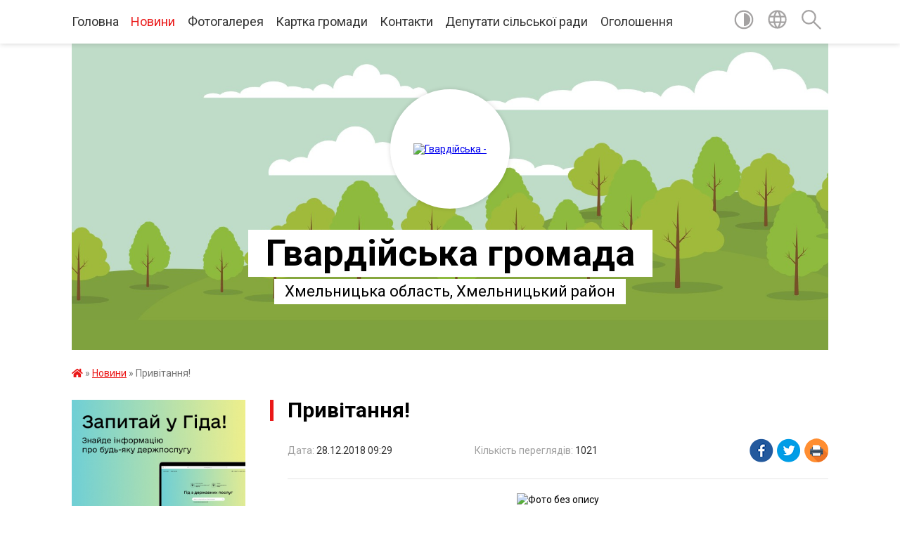

--- FILE ---
content_type: text/html; charset=UTF-8
request_url: https://gvardiyska-gromada.gov.ua/news/1545982301/
body_size: 10338
content:
<!DOCTYPE html>
<html lang="uk">
<head>
	<!--[if IE]><meta http-equiv="X-UA-Compatible" content="IE=edge"><![endif]-->
	<meta charset="utf-8">
	<meta name="viewport" content="width=device-width, initial-scale=1">
	<!--[if IE]><script>
		document.createElement('header');
		document.createElement('nav');
		document.createElement('main');
		document.createElement('section');
		document.createElement('article');
		document.createElement('aside');
		document.createElement('footer');
		document.createElement('figure');
		document.createElement('figcaption');
	</script><![endif]-->
	<title>Привітання! | Гвардійська громада</title>
	<meta name="description" content="">
	<meta name="keywords" content="04403673, Привітання!, |, Гвардійська, громада">

	
		<meta property="og:image" content="https://rada.info/upload/users_files/04403673/7d946e10305cec784270fa4728526787.jpg">
	<meta property="og:image:width" content="2107">
	<meta property="og:image:height" content="1207">
			<meta property="og:title" content="Привітання!">
				<meta property="og:type" content="article">
	<meta property="og:url" content="https://gvardiyska-gromada.gov.ua/news/1545982301/">
		
		<link rel="apple-touch-icon" sizes="57x57" href="https://gromada.org.ua/apple-icon-57x57.png">
	<link rel="apple-touch-icon" sizes="60x60" href="https://gromada.org.ua/apple-icon-60x60.png">
	<link rel="apple-touch-icon" sizes="72x72" href="https://gromada.org.ua/apple-icon-72x72.png">
	<link rel="apple-touch-icon" sizes="76x76" href="https://gromada.org.ua/apple-icon-76x76.png">
	<link rel="apple-touch-icon" sizes="114x114" href="https://gromada.org.ua/apple-icon-114x114.png">
	<link rel="apple-touch-icon" sizes="120x120" href="https://gromada.org.ua/apple-icon-120x120.png">
	<link rel="apple-touch-icon" sizes="144x144" href="https://gromada.org.ua/apple-icon-144x144.png">
	<link rel="apple-touch-icon" sizes="152x152" href="https://gromada.org.ua/apple-icon-152x152.png">
	<link rel="apple-touch-icon" sizes="180x180" href="https://gromada.org.ua/apple-icon-180x180.png">
	<link rel="icon" type="image/png" sizes="192x192"  href="https://gromada.org.ua/android-icon-192x192.png">
	<link rel="icon" type="image/png" sizes="32x32" href="https://gromada.org.ua/favicon-32x32.png">
	<link rel="icon" type="image/png" sizes="96x96" href="https://gromada.org.ua/favicon-96x96.png">
	<link rel="icon" type="image/png" sizes="16x16" href="https://gromada.org.ua/favicon-16x16.png">
	<link rel="manifest" href="https://gromada.org.ua/manifest.json">
	<meta name="msapplication-TileColor" content="#ffffff">
	<meta name="msapplication-TileImage" content="https://gromada.org.ua/ms-icon-144x144.png">
	<meta name="theme-color" content="#ffffff">
	
	
		<meta name="robots" content="">
	
	<link href="https://fonts.googleapis.com/css?family=Merriweather:400i,700|Roboto:400,400i,700,700i&amp;subset=cyrillic-ext" rel="stylesheet">

    <link rel="preload" href="https://cdnjs.cloudflare.com/ajax/libs/font-awesome/5.9.0/css/all.min.css" as="style">
	<link rel="stylesheet" href="https://cdnjs.cloudflare.com/ajax/libs/font-awesome/5.9.0/css/all.min.css" integrity="sha512-q3eWabyZPc1XTCmF+8/LuE1ozpg5xxn7iO89yfSOd5/oKvyqLngoNGsx8jq92Y8eXJ/IRxQbEC+FGSYxtk2oiw==" crossorigin="anonymous" referrerpolicy="no-referrer" />
	
    <link rel="preload" href="//gromada.org.ua/themes/red/css/styles_vip.css?v=2.3" as="style">
	<link rel="stylesheet" href="//gromada.org.ua/themes/red/css/styles_vip.css?v=2.3">
	<link rel="stylesheet" href="//gromada.org.ua/themes/red/css/262/theme_vip.css?v=1769383729">
	
		<!--[if lt IE 9]>
	<script src="https://oss.maxcdn.com/html5shiv/3.7.2/html5shiv.min.js"></script>
	<script src="https://oss.maxcdn.com/respond/1.4.2/respond.min.js"></script>
	<![endif]-->
	<!--[if gte IE 9]>
	<style type="text/css">
		.gradient { filter: none; }
	</style>
	<![endif]-->

</head>
<body class="">

	<a href="#top_menu" class="skip-link link" aria-label="Перейти до головного меню (Alt+1)" accesskey="1">Перейти до головного меню (Alt+1)</a>
	<a href="#left_menu" class="skip-link link" aria-label="Перейти до бічного меню (Alt+2)" accesskey="2">Перейти до бічного меню (Alt+2)</a>
    <a href="#main_content" class="skip-link link" aria-label="Перейти до головного вмісту (Alt+3)" accesskey="3">Перейти до текстового вмісту (Alt+3)</a>




	
	<section class="top_nav">
		<div class="wrap">
			<div class="row">
				<div class="grid-80">
					<nav class="main_menu" id="top_menu">
						<ul>
														<li class="">
								<a href="https://gvardiyska-gromada.gov.ua/main/">Головна</a>
																							</li>
														<li class="active">
								<a href="https://gvardiyska-gromada.gov.ua/news/">Новини</a>
																							</li>
														<li class="">
								<a href="https://gvardiyska-gromada.gov.ua/photo/">Фотогалерея</a>
																							</li>
														<li class="">
								<a href="https://gvardiyska-gromada.gov.ua/structure/">Картка громади</a>
																							</li>
														<li class="">
								<a href="https://gvardiyska-gromada.gov.ua/feedback/">Контакти</a>
																							</li>
														<li class="">
								<a href="https://gvardiyska-gromada.gov.ua/deputati-silskoi-radi-13-38-52-26-02-2018/">Депутати сільської ради</a>
																							</li>
														<li class="">
								<a href="https://gvardiyska-gromada.gov.ua/ogoloshennya-14-23-34-23-01-2019/">Оголошення</a>
																							</li>
													</ul>
					</nav>
					&nbsp;
					<button class="menu-button" id="open-button"><i class="fas fa-bars"></i> Меню сайту</button>
				</div>
				<div class="grid-20">
					<nav class="special_menu">
						<ul>
															<li class="alt_link"><a href="#" title="Версія для людей з вадами зору" onclick="return set_special('ceeb92217b3a33e2b845bc37caccc9a43fd7d110');"><img class="svg ico" src="//gromada.org.ua/themes/red/img/ico/contrast_ico.svg"></a></li>
								<li class="translate_link"><a href="#" class="show_translate" title="Показати перекладач"><img class="svg ico" src="//gromada.org.ua/themes/red/img/ico/world_ico.svg"></a></li>
								<li><a href="#" class="show_search" title="Показати поле пошуку"><img class="svg ico" src="//gromada.org.ua/themes/red/img/ico/search_ico.svg"></a></li>
													</ul>
					</nav>
					<form action="https://gvardiyska-gromada.gov.ua/search/" class="search_form">
						<input type="text" name="q" value="" placeholder="Пошук..." aria-label="Введіть пошукову фразу" required>
						<button type="submit" name="search" value="y" aria-label="Здійснити пошук"><i class="fa fa-search"></i></button>
					</form>
					<div class="translate_block">
						<div id="google_translate_element"></div>
					</div>
				</div>
				<div class="clearfix"></div>
			</div>
		</div>
	</section>

	<div class="wrap2">
		<header>
			<div class="wrap">
				<div class="logo">
					<a href="https://gvardiyska-gromada.gov.ua/" id="logo" class="form_2">
						<img src="https://rada.info/upload/users_files/04403673/gerb/gerb_teteriv.png" alt="Гвардійська - ">
					</a>
				</div>
				<div class="title">
					<div class="slogan_1">Гвардійська громада</div><br>
					<div class="slogan_2">Хмельницька область, Хмельницький район</div>
				</div>
			</div>
		</header>
	</div>

	<div class="wrap">
				
		<section class="bread_crumbs">
		<div xmlns:v="http://rdf.data-vocabulary.org/#"><a href="https://gvardiyska-gromada.gov.ua/" title="Головна сторінка"><i class="fas fa-home"></i></a> &raquo; <a href="https://gvardiyska-gromada.gov.ua/news/" aria-current="page">Новини</a>  &raquo; <span>Привітання!</span></div>
	</section>
	
	<section class="center_block">
		<div class="row">
			<div class="grid-25 fr">
				<aside>
				
										<div class="diia_guide">
						<a href="https://guide.diia.gov.ua/" rel="nofollow" target="_blank"><img src="https://gromada.org.ua/upload/diia_guide.jpg"></a>
					</div>
									
					<div class="sidebar_title" id="left_menu">Навігація</div>
					
					<nav class="sidebar_menu">
						<ul>
														<li class="">
								<a href="https://gvardiyska-gromada.gov.ua/vikonavchij-komitet-14-42-13-07-02-2018/">Виконавчий комітет</a>
																							</li>
														<li class="">
								<a href="https://gvardiyska-gromada.gov.ua/golova-gromadi-14-32-42-07-02-2018/">Голова громади</a>
																							</li>
														<li class="">
								<a href="https://gvardiyska-gromada.gov.ua/sklad-postijnih-komisij-14-38-00-07-02-2018/">Склад постійних комісій</a>
																							</li>
														<li class="">
								<a href="https://gvardiyska-gromada.gov.ua/civilnij-zahist-gvardijskoi-gromadi-08-36-01-18-02-2022/">Цивільний захист Гвардійської громади</a>
																							</li>
														<li class=" has-sub">
								<a href="https://gvardiyska-gromada.gov.ua/sesii-14-55-54-07-02-2018/">Сесії</a>
																<button onclick="return show_next_level(this);" aria-label="Показати підменю"></button>
																								<ul>
																		<li class="">
										<a href="https://gvardiyska-gromada.gov.ua/proekti-rishen-09-38-25-05-03-2020/">Проекти рішень</a>
																													</li>
																		<li class="">
										<a href="https://gvardiyska-gromada.gov.ua/poryadok-dennij-14-42-44-25-05-2020/">Порядок денний</a>
																													</li>
																		<li class="">
										<a href="https://gvardiyska-gromada.gov.ua/rishennya-29-sesii-gvardijskoi-silskoi-radi-7-sklikannya-08062018-roku-1531225433/">Рішення сесій</a>
																													</li>
																		<li class="">
										<a href="https://gvardiyska-gromada.gov.ua/rezultati-poimennogo-golosuvannya-chergovoi-27-sesii-gvardijskoi-silskoi-radi--7-sklikannya-17042018-roku-1523973011/">Результати поіменного голосування сесій Гвардійської сільської  ради</a>
																													</li>
																										</ul>
															</li>
														<li class=" has-sub">
								<a href="https://gvardiyska-gromada.gov.ua/bezbarernist-11-01-03-04-10-2023/">Безбар'єрність</a>
																<button onclick="return show_next_level(this);" aria-label="Показати підменю"></button>
																								<ul>
																		<li class="">
										<a href="https://gvardiyska-gromada.gov.ua/rada-bezbarernosti-16-11-30-02-07-2025/">Безбар'єрний маршрут</a>
																													</li>
																		<li class="">
										<a href="https://gvardiyska-gromada.gov.ua/novini-14-40-43-19-09-2025/">Новини</a>
																													</li>
																										</ul>
															</li>
														<li class=" has-sub">
								<a href="https://gvardiyska-gromada.gov.ua/gospodarska-diyalnist-15-16-34-07-02-2018/">Господарська діяльність</a>
																<button onclick="return show_next_level(this);" aria-label="Показати підменю"></button>
																								<ul>
																		<li class="">
										<a href="https://gvardiyska-gromada.gov.ua/publichni-zakupivli-na-osvitu-14-39-13-24-01-2024/">Публічні закупівлі</a>
																													</li>
																										</ul>
															</li>
														<li class="">
								<a href="https://gvardiyska-gromada.gov.ua/pro-miscevi-podatki-ta-zbori-na-teritorii-gvardijskoi-silskoi-radi-na-2018-rik-13-51-49-19-07-2017/">Про місцеві податки та збори на території Гвардійської сільської ради</a>
																							</li>
														<li class=" has-sub">
								<a href="https://gvardiyska-gromada.gov.ua/regulyatorna-diyalnist-silskoi-radi-15-19-41-07-02-2018/">Регуляторна діяльність сільської ради</a>
																<button onclick="return show_next_level(this);" aria-label="Показати підменю"></button>
																								<ul>
																		<li class="">
										<a href="https://gvardiyska-gromada.gov.ua/regulyatorni-akti-16-01-12-10-05-2019/">Повідомлення про оприлюднення проектів регуляторних актів</a>
																													</li>
																		<li class="">
										<a href="https://gvardiyska-gromada.gov.ua/proekti-regulyatornih-aktiv-11-43-04-19-02-2020/">Проекти регуляторних актів</a>
																													</li>
																		<li class="">
										<a href="https://gvardiyska-gromada.gov.ua/ekspertnij-visnovok-regulyatornih-aktiv-11-43-45-19-02-2020/">Експертний висновок регуляторних актів</a>
																													</li>
																		<li class="">
										<a href="https://gvardiyska-gromada.gov.ua/analiz-proektiv-regulyatornih-aktiv-11-44-39-19-02-2020/">Аналіз проектів регуляторних актів</a>
																													</li>
																		<li class="">
										<a href="https://gvardiyska-gromada.gov.ua/plani-pidgotovki-proektiv-reguldyatornih-aktiv-1535703595/">Плани підготовки проектів регуляторних актів</a>
																													</li>
																		<li class="">
										<a href="https://gvardiyska-gromada.gov.ua/povidomlennya-pro-opriljudnennya-proektiv-regulyatornih-aktiv-proekti-cih-aktiv-i-analiz-ih-regulyatornogo-vplivu-1535703751/">Прийняті регуляторні акти</a>
																													</li>
																		<li class="">
										<a href="https://gvardiyska-gromada.gov.ua/zviti-pro-vidstezhennya-rezultativnosti-prijnyatih-regulyatornih-aktiv-1535703816/">Звіти про відстеження результативності прийнятих регуляторних актів</a>
																													</li>
																										</ul>
															</li>
														<li class=" has-sub">
								<a href="https://gvardiyska-gromada.gov.ua/pasporti-bjudzhetnih-program-08-32-29-26-05-2021/">Паспорти бюджетних програм</a>
																<button onclick="return show_next_level(this);" aria-label="Показати підменю"></button>
																								<ul>
																		<li class="">
										<a href="https://gvardiyska-gromada.gov.ua/zviti-pro-vikonannya-pasportiv-bjudzhetnih-program-miscevogo-bjudzhetu-18-16-12-07-03-2025/">Звіти про виконання паспортів бюджетних програм місцевого бюджету</a>
																													</li>
																		<li class="">
										<a href="https://gvardiyska-gromada.gov.ua/pasporti-bjudzhetnih-program-14-53-53-18-06-2025/">Паспорти бюджетних програм</a>
																													</li>
																										</ul>
															</li>
														<li class="">
								<a href="https://gvardiyska-gromada.gov.ua/informaciya-dlya-platnikiv-podatkiv-16-18-42-28-12-2021/">Інформація для платників податків</a>
																							</li>
														<li class=" has-sub">
								<a href="https://gvardiyska-gromada.gov.ua/finansovij-viddil-gvardijskoi-silskoi-radi-11-39-30-07-03-2022/">Фінансовий відділ Гвардійської сільської ради</a>
																<button onclick="return show_next_level(this);" aria-label="Показати підменю"></button>
																								<ul>
																		<li class="">
										<a href="https://gvardiyska-gromada.gov.ua/pasporti-bjudzhetnih-program-11-41-35-07-03-2022/">Паспорти бюджетних програм</a>
																													</li>
																		<li class="">
										<a href="https://gvardiyska-gromada.gov.ua/zviti-pro-vikonannya-pasportiv-bjudzhetnih-program-11-42-34-07-03-2022/">Звіти про виконання паспортів бюджетних програм</a>
																													</li>
																		<li class="">
										<a href="https://gvardiyska-gromada.gov.ua/bjudzhetni-zapiti-11-43-25-07-03-2022/">Проектування бюджету</a>
																													</li>
																		<li class="">
										<a href="https://gvardiyska-gromada.gov.ua/zviti-finansovogo-viddilu-11-44-09-07-03-2022/">Звіти фінансового відділу</a>
																													</li>
																		<li class="">
										<a href="https://gvardiyska-gromada.gov.ua/prognozuvannya-14-14-07-31-07-2025/">Прогнозування</a>
																													</li>
																										</ul>
															</li>
														<li class=" has-sub">
								<a href="https://gvardiyska-gromada.gov.ua/informaciya-dlya-vnutrishno-peremischenih-osib-16-00-51-25-02-2025/">Інформація для внутрішньо переміщених осіб</a>
																<button onclick="return show_next_level(this);" aria-label="Показати підменю"></button>
																								<ul>
																		<li class="">
										<a href="https://gvardiyska-gromada.gov.ua/novini-14-42-00-18-08-2025/">Новини</a>
																													</li>
																										</ul>
															</li>
														<li class=" has-sub">
								<a href="https://gvardiyska-gromada.gov.ua/sluzhba-u-spravah-ditej-gvardijskoi-silskoi-radi-15-14-07-07-06-2022/">Служба у справах дітей Гвардійської сільської ради</a>
																<button onclick="return show_next_level(this);" aria-label="Показати підменю"></button>
																								<ul>
																		<li class="">
										<a href="https://gvardiyska-gromada.gov.ua/novini-09-24-42-27-06-2025/">Інформація про усиновлення дітей</a>
																													</li>
																										</ul>
															</li>
														<li class=" has-sub">
								<a href="https://gvardiyska-gromada.gov.ua/centr-nadannya-socialnih-poslug-10-06-48-27-02-2023/">Центр надання соціальних послуг</a>
																<button onclick="return show_next_level(this);" aria-label="Показати підменю"></button>
																								<ul>
																		<li class="">
										<a href="https://gvardiyska-gromada.gov.ua/informacijna-kartka-10-28-40-27-02-2023/">Інформаційна картка</a>
																													</li>
																		<li class="">
										<a href="https://gvardiyska-gromada.gov.ua/novini-14-05-32-16-10-2023/">Новини</a>
																													</li>
																										</ul>
															</li>
														<li class=" has-sub">
								<a href="https://gvardiyska-gromada.gov.ua/veteranskij-suprovid-14-04-29-19-06-2025/">Ветеранський супровід</a>
																<button onclick="return show_next_level(this);" aria-label="Показати підменю"></button>
																								<ul>
																		<li class="">
										<a href="https://gvardiyska-gromada.gov.ua/novini-14-18-01-19-06-2025/">Новини</a>
																													</li>
																										</ul>
															</li>
														<li class=" has-sub">
								<a href="https://gvardiyska-gromada.gov.ua/osvita-15-21-59-07-02-2018/">Відділ освіти, молоді, спорту, охорони здоров’я, культури та туризму</a>
																<button onclick="return show_next_level(this);" aria-label="Показати підменю"></button>
																								<ul>
																		<li class="">
										<a href="https://gvardiyska-gromada.gov.ua/merezha-navchalnih-zakladiv-15-23-27-07-02-2018/">Мережа закладів освіти</a>
																													</li>
																		<li class="">
										<a href="https://gvardiyska-gromada.gov.ua/ogoloshennya-13-21-59-20-07-2023/">ОГОЛОШЕННЯ</a>
																													</li>
																		<li class="">
										<a href="https://gvardiyska-gromada.gov.ua/merezha-zakladiv-kulturi-11-33-38-20-06-2025/">Мережа закладів культури</a>
																													</li>
																		<li class="">
										<a href="https://gvardiyska-gromada.gov.ua/pozashkilna-diyalnist-11-39-05-20-06-2025/">Позашкільна діяльність</a>
																													</li>
																		<li class="">
										<a href="https://gvardiyska-gromada.gov.ua/informacijna-kartka-11-43-18-20-06-2025/">Інформаційна картка</a>
																													</li>
																		<li class="">
										<a href="https://gvardiyska-gromada.gov.ua/dokumentaciya-11-46-21-20-06-2025/">Документація</a>
																													</li>
																										</ul>
															</li>
														<li class="">
								<a href="https://gvardiyska-gromada.gov.ua/polegli-geroi-gvardijskoi-gromadi-08-58-30-14-11-2024/">Полеглі Герої Гвардійської громади</a>
																							</li>
														<li class=" has-sub">
								<a href="https://gvardiyska-gromada.gov.ua/viddil-zemelnih-vidnosin-arhitekturi-budivnictva-civilnogo-zahistu-naselennya-ta-mobilizacijnoi-roboti-13-35-28-26-10-2023/">Відділ земельних відносин, управління комунальним майном, архітектури, будівництва та охорони навколишнього середовища</a>
																<button onclick="return show_next_level(this);" aria-label="Показати підменю"></button>
																								<ul>
																		<li class="">
										<a href="https://gvardiyska-gromada.gov.ua/poslugi-13-43-23-20-06-2025/">Послуги</a>
																													</li>
																		<li class="">
										<a href="https://gvardiyska-gromada.gov.ua/normativnopravova-baza-13-44-02-20-06-2025/">Нормативно-правова база</a>
																													</li>
																		<li class="">
										<a href="https://gvardiyska-gromada.gov.ua/vidpovidalnist-za-porushennya-u-sferi-mistobuduvannya-13-44-58-20-06-2025/">Відповідальність за порушення у сфері містобудування</a>
																													</li>
																		<li class="">
										<a href="https://gvardiyska-gromada.gov.ua/normativnogroshova-ocinka-naselenih-punktiv-13-47-10-20-06-2025/">Нормативно-грошова оцінка населених пунктів</a>
																													</li>
																		<li class="">
										<a href="https://gvardiyska-gromada.gov.ua/orenda-13-48-24-20-06-2025/">Оренда</a>
																													</li>
																		<li class="">
										<a href="https://gvardiyska-gromada.gov.ua/mistobudivna-dokumentaciya-ta-generalni-plani-13-50-39-20-06-2025/">Містобудівна документація та Генеральні плани</a>
																													</li>
																		<li class="">
										<a href="https://gvardiyska-gromada.gov.ua/novini-13-51-21-20-06-2025/">Новини</a>
																													</li>
																										</ul>
															</li>
														<li class=" has-sub">
								<a href="https://gvardiyska-gromada.gov.ua/viddil-socialnogo-zahistu-naselennya-15-35-19-23-06-2025/">Відділ соціального захисту населення</a>
																<button onclick="return show_next_level(this);" aria-label="Показати підменю"></button>
																								<ul>
																		<li class="">
										<a href="https://gvardiyska-gromada.gov.ua/derzhavna-socialna-pidtrimka-13-16-23-07-07-2025/">Державна соціальна підтримка</a>
																													</li>
																		<li class="">
										<a href="https://gvardiyska-gromada.gov.ua/poslugi-15-36-47-23-06-2025/">Послуги</a>
																													</li>
																		<li class="">
										<a href="https://gvardiyska-gromada.gov.ua/normativnopravova-baza-15-37-20-23-06-2025/">Нормативно-правова база</a>
																													</li>
																		<li class="">
										<a href="https://gvardiyska-gromada.gov.ua/novini-15-37-53-23-06-2025/">Новини</a>
																													</li>
																										</ul>
															</li>
														<li class="">
								<a href="https://gvardiyska-gromada.gov.ua/evidnovlennya-11-30-29-15-08-2025/">єВідновлення</a>
																							</li>
														<li class="">
								<a href="https://gvardiyska-gromada.gov.ua/ochischennya-vladi-10-04-58-26-12-2016/">Очищення влади</a>
																							</li>
														<li class="">
								<a href="https://gvardiyska-gromada.gov.ua/istorichna-dovidka-15-28-33-07-02-2018/">Історична довідка</a>
																							</li>
														<li class="">
								<a href="https://gvardiyska-gromada.gov.ua/protidiya-domashnomu-nasilstvu-08-44-04-10-06-2019/">Протидія домашньому насильству</a>
																							</li>
														<li class="">
								<a href="https://gvardiyska-gromada.gov.ua/grafiki-prijomu-gromadyan-kerivnictvom-gvardijskoi-silskoi-15-01-45-24-12-2025/">Графіки прийому громадян керівництвом Гвардійської сільської ради</a>
																							</li>
														<li class="">
								<a href="https://gvardiyska-gromada.gov.ua/investicijna-diyalnist-gvardijskoi-silskoi-radi-14-30-05-11-11-2025/">Інвестиційна діяльність Гвардійської сільської ради</a>
																							</li>
														<li class="">
								<a href="https://gvardiyska-gromada.gov.ua/zrazki-zayav-zapovnennya-dokumentiv-09-14-07-19-03-2020/">Зразки заяв заповнення документів</a>
																							</li>
														<li class=" has-sub">
								<a href="https://gvardiyska-gromada.gov.ua/do-vidoma-gromadyan-16-28-00-19-03-2020/">До відома громадян</a>
																<button onclick="return show_next_level(this);" aria-label="Показати підменю"></button>
																								<ul>
																		<li class="">
										<a href="https://gvardiyska-gromada.gov.ua/zviti-kerivnictva-13-35-47-17-06-2020/">Звіти керівництва</a>
																													</li>
																										</ul>
															</li>
														<li class="">
								<a href="https://gvardiyska-gromada.gov.ua/protokol-zasidannya-komisii-teb-ta-ns-gvardijskoi-silskoi-radi-16-07-43-18-03-2020/">Протокол засідання комісії ТЕБ та НС Гвардійської сільської ради</a>
																							</li>
														<li class="">
								<a href="https://gvardiyska-gromada.gov.ua/strategiya-rozvitku-gvardijskoi-silskoi-teritorialnoi-gromadi-13-34-02-09-07-2024/">Стратегія розвитку Гвардійської сільської територіальної громади</a>
																							</li>
													</ul>
						
												
					</nav>

									
											<div class="sidebar_title">Особистий кабінет користувача</div>

<div class="petition_block">

		<div class="alert alert-warning">
		Ви не авторизовані. Для того, щоб мати змогу створювати або підтримувати петиції<br>
		<a href="#auth_petition" class="open-popup add_petition btn btn-yellow btn-small btn-block" style="margin-top: 10px;"><i class="fa fa-user"></i> авторизуйтесь</a>
	</div>
		
			<h2 style="margin: 30px 0;">Система петицій</h2>
		
					<div class="none_petition">Немає петицій, за які можна голосувати</div>
						
		
	
</div>
					
					
					
											<div class="sidebar_title">Звернення до посадовця</div>

<div class="appeals_block">

	
				
				<p class="center appeal_cabinet"><a href="#auth_person" class="alert-link open-popup"><i class="fas fa-unlock-alt"></i> Кабінет посадової особи</a></p>
			
	
</div>					
										<div id="banner_block">

						<table border="0" cellpadding="0" cellspacing="0">
	<tbody>
		<tr>
			<td><a rel="nofollow" href="http://www.president.gov.ua/"><img alt="ПРЕЗИДЕНТ УКРАЇНИ" src="https://gromada.info/upload/images/banner_prezident_262.png" style="height:63px; margin-bottom:2px; width:262px" /></a></td>
		</tr>
	</tbody>
</table>

<p><a rel="nofollow" href="https://www.auc.org.ua"><img alt="Фото без опису"  src="https://rada.info/upload/users_files/04403673/d871a53fd79995b027fc33f610775a5c.png" style="width: 123px; height: 137px;" /></a></p>

<p><a rel="nofollow" href="https://la-strada.org.ua" target="_blank"><img alt="Фото без опису"  border="0" height="250" src="https://la-strada.org.ua/116123.gif" width="300" /></a></p>

<p><a rel="nofollow" href="https://la-strada.org.ua" target="_blank"><img alt="Фото без опису"  border="0" height="250" src="https://la-strada.org.ua/116111.gif" width="300" /></a></p>
						<div class="clearfix"></div>

						
						<div class="clearfix"></div>

					</div>
				
				</aside>
			</div>
			<div class="grid-75">

				<main id="main_content">

																		<h1>Привітання!</h1>


<div class="row ">
	<div class="grid-30 one_news_date">
		Дата: <span>28.12.2018 09:29</span>
	</div>
	<div class="grid-30 one_news_count">
		Кількість переглядів: <span>1021</span>
	</div>
		<div class="grid-30 one_news_socials">
		<button class="social_share" data-type="fb"><img src="//gromada.org.ua/themes/red/img/share/fb.png"></button>
		<button class="social_share" data-type="tw"><img src="//gromada.org.ua/themes/red/img/share/tw.png"></button>
		<button class="print_btn" onclick="window.print();"><img src="//gromada.org.ua/themes/red/img/share/print.png"></button>
	</div>
		<div class="clearfix"></div>
</div>

<hr>

<p style="text-align: center;"><img alt="Фото без опису"  alt="" src="https://rada.info/upload/users_files/04403673/7d946e10305cec784270fa4728526787.jpg" style="width: 600px; height: 344px;" /></p>
<div class="clearfix"></div>

<hr>



<p><a href="https://gvardiyska-gromada.gov.ua/news/" class="btn btn-grey">&laquo; повернутися</a></p>											
				</main>
				
			</div>
			<div class="clearfix"></div>
		</div>
	</section>

	<footer>

		<div class="other_projects">
			<a href="https://gromada.org.ua/" target="_blank" rel="nofollow"><img src="https://rada.info/upload/footer_banner/b_gromada_new.png" alt="Веб-сайти для громад України - GROMADA.ORG.UA"></a>
			<a href="https://rda.org.ua/" target="_blank" rel="nofollow"><img src="https://rada.info/upload/footer_banner/b_rda_new.png" alt="Веб-сайти для районних державних адміністрацій України - RDA.ORG.UA"></a>
			<a href="https://rayrada.org.ua/" target="_blank" rel="nofollow"><img src="https://rada.info/upload/footer_banner/b_rayrada_new.png" alt="Веб-сайти для районних рад України - RAYRADA.ORG.UA"></a>
			<a href="https://osv.org.ua/" target="_blank" rel="nofollow"><img src="https://rada.info/upload/footer_banner/b_osvita_new.png?v=1" alt="Веб-сайти для відділів освіти та освітніх закладів - OSV.ORG.UA"></a>
			<a href="https://gromada.online/" target="_blank" rel="nofollow"><img src="https://rada.info/upload/footer_banner/b_other_new.png" alt="Розробка офіційних сайтів державним організаціям"></a>
		</div>
		
		<div class="row">
			<div class="grid-40 socials">
				<p>
					<a href="https://gromada.org.ua/rss/262/" rel="nofollow" target="_blank" title="RSS-стрічка новин"><i class="fas fa-rss"></i></a>
										<a href="https://gvardiyska-gromada.gov.ua/feedback/#chat_bot" title="Інформаційні чат-боти громади"><i class="fas fa-robot"></i></a>
										<i class="fab fa-twitter"></i>					<i class="fab fa-instagram"></i>					<i class="fab fa-facebook-f"></i>					<i class="fab fa-youtube"></i>					<i class="fab fa-telegram"></i>					<a href="https://gvardiyska-gromada.gov.ua/sitemap/" title="Мапа сайту"><i class="fas fa-sitemap"></i></a>
				</p>
				<p class="copyright">Гвардійська громада - 2016-2026 &copy; Весь контент доступний за ліцензією <a href="https://creativecommons.org/licenses/by/4.0/deed.uk" target="_blank" rel="nofollow">Creative Commons Attribution 4.0 International License</a>, якщо не зазначено інше.</p>
			</div>
			<div class="grid-20 developers">
				<a href="https://vlada.ua/" rel="nofollow" target="_blank" title="Розроблено на платформі Vlada.UA"><img src="//gromada.org.ua/themes/red/img/vlada_online.svg?v=ua" class="svg"></a><br>
				<span>офіційні сайти &laquo;під ключ&raquo;</span><br>
				для органів державної влади
			</div>
			<div class="grid-40 admin_auth_block">
								<p><a href="#auth_block" class="open-popup" title="Форма авторизації в адмін-панель сайту"><i class="fa fa-lock"></i></a></p>
				<p class="sec"><a href="#auth_block" class="open-popup">Вхід для адміністратора</a></p>
							</div>
			<div class="clearfix"></div>
		</div>

	</footer>

	</div>

		
	




<script type="text/javascript" src="//gromada.org.ua/themes/red/js/jquery-3.6.0.min.js"></script>
<script type="text/javascript" src="//gromada.org.ua/themes/red/js/jquery-migrate-3.3.2.min.js"></script>
<script type="text/javascript" src="//gromada.org.ua/themes/red/js/icheck.min.js"></script>
<script type="text/javascript" src="//gromada.org.ua/themes/red/js/superfish.min.js?v=2"></script>



<script type="text/javascript" src="//gromada.org.ua/themes/red/js/functions_unpack.js?v=2.32"></script>
<script type="text/javascript" src="//gromada.org.ua/themes/red/js/hoverIntent.js"></script>
<script type="text/javascript" src="//gromada.org.ua/themes/red/js/jquery.magnific-popup.min.js"></script>
<script type="text/javascript" src="//gromada.org.ua/themes/red/js/jquery.mask.min.js"></script>


	

<script type="text/javascript" src="//translate.google.com/translate_a/element.js?cb=googleTranslateElementInit"></script>
<script type="text/javascript">
	function googleTranslateElementInit() {
		new google.translate.TranslateElement({
			pageLanguage: 'uk',
			includedLanguages: 'de,en,es,fr,pl,hu,bg,ro,da,lt',
			layout: google.translate.TranslateElement.InlineLayout.SIMPLE,
			gaTrack: true,
			gaId: 'UA-71656986-1'
		}, 'google_translate_element');
	}
</script>

<script>
  (function(i,s,o,g,r,a,m){i["GoogleAnalyticsObject"]=r;i[r]=i[r]||function(){
  (i[r].q=i[r].q||[]).push(arguments)},i[r].l=1*new Date();a=s.createElement(o),
  m=s.getElementsByTagName(o)[0];a.async=1;a.src=g;m.parentNode.insertBefore(a,m)
  })(window,document,"script","//www.google-analytics.com/analytics.js","ga");

  ga("create", "UA-71656986-1", "auto");
  ga("send", "pageview");

</script>

<script async
src="https://www.googletagmanager.com/gtag/js?id=UA-71656986-2"></script>
<script>
   window.dataLayer = window.dataLayer || [];
   function gtag(){dataLayer.push(arguments);}
   gtag("js", new Date());

   gtag("config", "UA-71656986-2");
</script>




<div style="display: none;">
								<div id="get_gromada_ban" class="dialog-popup s">

	<div class="logo"><img src="//gromada.org.ua/themes/red/img/logo.svg" class="svg"></div>
    <h4>Код для вставки на сайт</h4>
	
    <div class="form-group">
        <img src="//gromada.org.ua/gromada_orgua_88x31.png">
    </div>
    <div class="form-group">
        <textarea id="informer_area" class="form-control"><a href="https://gromada.org.ua/" target="_blank"><img src="https://gromada.org.ua/gromada_orgua_88x31.png" alt="Gromada.org.ua - веб сайти діючих громад України" /></a></textarea>
    </div>
	
</div>			<div id="auth_block" class="dialog-popup s">

	<div class="logo"><img src="//gromada.org.ua/themes/red/img/logo.svg" class="svg"></div>
    <h4>Вхід для адміністратора</h4>
    <form action="//gromada.org.ua/n/actions/" method="post">

		
        
        <div class="form-group">
            <label class="control-label" for="login">Логін: <span>*</span></label>
            <input type="text" class="form-control" name="login" id="login" value="" required>
        </div>
        <div class="form-group">
            <label class="control-label" for="password">Пароль: <span>*</span></label>
            <input type="password" class="form-control" name="password" id="password" value="" required>
        </div>
        <div class="form-group center">
            <input type="hidden" name="object_id" value="262">
			<input type="hidden" name="back_url" value="https://gvardiyska-gromada.gov.ua/news/1545982301/">
			
            <button type="submit" class="btn btn-yellow" name="pAction" value="login_as_admin_temp">Авторизуватись</button>
        </div>

    </form>

</div>


			
						
								<div id="email_voting" class="dialog-popup m">

	<div class="logo"><img src="//gromada.org.ua/themes/red/img/logo.svg" class="svg"></div>
    <h4>Онлайн-опитування: </h4>

    <form action="//gromada.org.ua/n/actions/" method="post" enctype="multipart/form-data">

        <div class="alert alert-warning">
            <strong>Увага!</strong> З метою уникнення фальсифікацій Ви маєте підтвердити свій голос через E-Mail
        </div>

		
        <div class="form-group">
            <label class="control-label" for="voting_email">E-Mail: <span>*</span></label>
            <input type="email" class="form-control" name="email" id="voting_email" value="" required>
        </div>

        <div class="form-group center">
            <input type="hidden" name="answer_id" id="voting_anser_id" value="">
			<input type="hidden" name="back_url" value="https://gvardiyska-gromada.gov.ua/news/1545982301/">
			
            <input type="hidden" name="voting_id" value="">
            <button type="submit" name="pAction" value="get_voting" class="btn btn-yellow">Підтвердити голос</button>  <a href="#" class="btn btn-grey close-popup">Скасувати</a>
        </div>

    </form>

</div>


		<div id="result_voting" class="dialog-popup m">

	<div class="logo"><img src="//gromada.org.ua/themes/red/img/logo.svg" class="svg"></div>
    <h4>Результати опитування</h4>

    <h3 id="voting_title"></h3>

    <canvas id="voting_diagram"></canvas>
    <div id="voting_results"></div>

    <div class="form-group center">
        <a href="#voting" class="open-popup btn btn-yellow"><i class="far fa-list-alt"></i> Всі опитування</a>
    </div>

</div>		
												<div id="voting_confirmed" class="dialog-popup s">

	<div class="logo"><img src="//gromada.org.ua/themes/red/img/logo.svg" class="svg"></div>
    <h4>Дякуємо!</h4>

    <div class="alert alert-success">Ваш голос було зараховано</div>

</div>


		
				<div id="add_appeal" class="dialog-popup m">

	<div class="logo"><img src="//gromada.org.ua/themes/red/img/logo.svg" class="svg"></div>
    <h4>Форма подання електронного звернення</h4>

	
    
    <form action="//gromada.org.ua/n/actions/" method="post" enctype="multipart/form-data">

        <div class="alert alert-info">
            <div class="row">
                <div class="grid-30">
                    <img src="" id="add_appeal_photo">
                </div>
                <div class="grid-70">
                    <div id="add_appeal_title"></div>
                    <div id="add_appeal_posada"></div>
                    <div id="add_appeal_details"></div>
                </div>
                <div class="clearfix"></div>
            </div>
        </div>

        <div class="row">
            <div class="grid-100">
                <div class="form-group">
                    <label for="add_appeal_name" class="control-label">Ваше прізвище, ім'я та по батькові: <span>*</span></label>
                    <input type="text" class="form-control" id="add_appeal_name" name="name" value="" required>
                </div>
            </div>
            <div class="grid-50">
                <div class="form-group">
                    <label for="add_appeal_email" class="control-label">Email: <span>*</span></label>
                    <input type="email" class="form-control" id="add_appeal_email" name="email" value="" required>
                </div>
            </div>
            <div class="grid-50">
                <div class="form-group">
                    <label for="add_appeal_phone" class="control-label">Контактний телефон:</label>
                    <input type="tel" class="form-control" id="add_appeal_phone" name="phone" value="">
                </div>
            </div>
            <div class="grid-100">
                <div class="form-group">
                    <label for="add_appeal_adress" class="control-label">Адреса проживання: <span>*</span></label>
                    <textarea class="form-control" id="add_appeal_adress" name="adress" required></textarea>
                </div>
            </div>
            <div class="clearfix"></div>
        </div>

        <hr>

        <div class="row">
            <div class="grid-100">
                <div class="form-group">
                    <label for="add_appeal_text" class="control-label">Текст звернення: <span>*</span></label>
                    <textarea rows="7" class="form-control" id="add_appeal_text" name="text" required></textarea>
                </div>
            </div>
            <div class="grid-100">
                <div class="form-group">
                    <label>
                        <input type="checkbox" name="public" value="y">
                        Публічне звернення (відображатиметься на сайті)
                    </label>
                </div>
            </div>
            <div class="grid-100">
                <div class="form-group">
                    <label>
                        <input type="checkbox" name="confirmed" value="y" required>
                        надаю згоду на обробку персональних даних
                    </label>
                </div>
            </div>
            <div class="clearfix"></div>
        </div>

        <div class="form-group center">
            <input type="hidden" name="deputat_id" id="add_appeal_id" value="">
			<input type="hidden" name="back_url" value="https://gvardiyska-gromada.gov.ua/news/1545982301/">
			
            <button type="submit" name="pAction" value="add_appeal_from_vip" class="btn btn-yellow">Подати звернення</button>
        </div>

    </form>

</div>


		
										<div id="auth_person" class="dialog-popup s">

	<div class="logo"><img src="//gromada.org.ua/themes/red/img/logo.svg" class="svg"></div>
    <h4>Авторизація в системі електронних звернень</h4>
    <form action="//gromada.org.ua/n/actions/" method="post">

		
        
        <div class="form-group">
            <label class="control-label" for="person_login">Email посадової особи: <span>*</span></label>
            <input type="email" class="form-control" name="person_login" id="person_login" value="" autocomplete="off" required>
        </div>
        <div class="form-group">
            <label class="control-label" for="person_password">Пароль: <span>*</span> <small>(надає адміністратор сайту)</small></label>
            <input type="password" class="form-control" name="person_password" id="person_password" value="" autocomplete="off" required>
        </div>
        <div class="form-group center">
            <input type="hidden" name="object_id" value="262">
			<input type="hidden" name="back_url" value="https://gvardiyska-gromada.gov.ua/news/1545982301/">
			
            <button type="submit" class="btn btn-yellow" name="pAction" value="login_as_person">Авторизуватись</button>
        </div>

    </form>

</div>


					
							<div id="auth_petition" class="dialog-popup s">

	<div class="logo"><img src="//gromada.org.ua/themes/red/img/logo.svg" class="svg"></div>
    <h4>Авторизація в системі електронних петицій</h4>
    <form action="//gromada.org.ua/n/actions/" method="post">

		
        
        <div class="form-group">
            <input type="email" class="form-control" name="petition_login" id="petition_login" value="" placeholder="Email: *" autocomplete="off" required>
        </div>
        <div class="form-group">
            <input type="password" class="form-control" name="petition_password" id="petition_password" placeholder="Пароль: *" value="" autocomplete="off" required>
        </div>
        <div class="form-group center">
            <input type="hidden" name="gromada_id" value="262">
			<input type="hidden" name="back_url" value="https://gvardiyska-gromada.gov.ua/news/1545982301/">
			
            <input type="hidden" name="petition_id" value="">
            <button type="submit" class="btn btn-yellow" name="pAction" value="login_as_petition">Авторизуватись</button>
        </div>
					<div class="form-group" style="text-align: center;">
				Забулись пароль? <a class="open-popup" href="#forgot_password">Система відновлення пароля</a>
			</div>
			<div class="form-group" style="text-align: center;">
				Ще не зареєстровані? <a class="open-popup" href="#reg_petition">Реєстрація</a>
			</div>
		
    </form>

</div>


							<div id="reg_petition" class="dialog-popup">

	<div class="logo"><img src="//gromada.org.ua/themes/red/img/logo.svg" class="svg"></div>
    <h4>Реєстрація в системі електронних петицій</h4>
	
	<div class="alert alert-danger">
		<p>Зареєструватись можна буде лише після того, як громада підключить на сайт систему електронної ідентифікації. Наразі очікуємо підключення до ID.gov.ua. Вибачте за тимчасові незручності</p>
	</div>
	
    	
	<p>Вже зареєстровані? <a class="open-popup" href="#auth_petition">Увійти</a></p>

</div>


				<div id="forgot_password" class="dialog-popup s">

	<div class="logo"><img src="//gromada.org.ua/themes/red/img/logo.svg" class="svg"></div>
    <h4>Відновлення забутого пароля</h4>
    <form action="//gromada.org.ua/n/actions/" method="post">

		
        
        <div class="form-group">
            <input type="email" class="form-control" name="forgot_email" value="" placeholder="Email зареєстрованого користувача" required>
        </div>	
		
        <div class="form-group">
			<img id="forgot_img_captcha" src="//gromada.org.ua/upload/pre_captcha.png" onclick="document.getElementById('forgot_img_captcha').src='//gromada.org.ua/libs/securimage/securimage_show.php?'+Math.random();return false;">
		</div>
		
        <div class="form-group">
            <label class="control-label" for="forgot_captcha">Результат арифм. дії: <span>*</span></label>
            <input type="text" class="form-control" name="forgot_captcha" id="forgot_captcha" value="" style="max-width: 120px; margin: 0 auto;" required>
        </div>
        <div class="form-group center">
            <input type="hidden" name="gromada_id" value="262">
			<input type="hidden" name="captcha_code" id="forgot_captcha_code" value="fd8dbd476931d6e4f3c2ad64fea469b2">
			
            <button type="submit" class="btn btn-yellow" name="pAction" value="forgot_password_from_gromada">Відновити пароль</button>
        </div>
        <div class="form-group center">
			Згадали авторизаційні дані? <a class="open-popup" href="#auth_petition">Авторизуйтесь</a>
		</div>

    </form>

</div>

<script type="text/javascript">
    $(document).ready(function() {
        
		$("#forgot_img_captcha").on("click", function() {
			var captcha_code = $("#forgot_captcha_code").val();
			var current_url = document.location.protocol +"//"+ document.location.hostname + document.location.pathname;
			$("#forgot_img_captcha").attr("src", "https://vlada.ua/ajax/?gAction=get_captcha_code&cc="+captcha_code+"&cu="+current_url+"&"+Math.random());
			return false;
		});
		
		
						
		
    });
</script>									
														
						
																	
	</div>
</body>
</html>

--- FILE ---
content_type: text/css;charset=UTF-8
request_url: https://gromada.org.ua/themes/red/css/262/theme_vip.css?v=1769383729
body_size: -571
content:

	header {
		background-image: url(//gromada.org.ua/themes/red/img/patterns/bg_4.jpg);
	}
	#preview_main_img {
		background-image: url(//gromada.org.ua/themes/pattern/img/patterns/bg_4.jpg);
	}


	.button_form .btn.empty,
	.btn-yellow {
		color: #ea1818 !important;
		border: 2px solid #ea1818 !important;
	}	
	.button_form .btn.full,
	.btn-yellow.ne {
		background: #ea1818 !important;
		border: 2px solid #ea1818 !important;
	}
	.btn-yellow:hover {
		background: #ea1818;
	}
	.admin_nav ul li a:focus {
		color: #ea1818;
	}
		.admin_nav ul li a:hover i,
		.admin_nav ul li a:focus i {
			color: #ea1818;
		}
		.admin_nav ul li a:hover, .admin_nav ul li a:focus {
			color: #ea1818;
		}
	.top_nav .main_menu > ul > li.active > a, .top_nav .main_menu ul li a:hover {
		color: #ea1818;
	}
	.top_nav .main_menu ul li a:hover {
		color: #ea1818;
	}
	.top_nav .main_menu > ul > li.active > a:after {
		background: #ea1818;
	}	
		.main_menu ul li ul li a.active {
			color: #ea1818;
		}
	.bread_crumbs a {
		color: #ea1818;
	}
	.sidebar_menu ul li.active > a {
		color: #ea1818;
	}
	.voting_block .voting_answer.checked {
		border: 2px solid #ea1818;
	}
		.voting_block .voting_buttons .show_voting_result {
			color: #ea1818;
		}
	.one_sidebar_person:hover .img img {
		border-color: #ea1818;
	}
	.appeals_block .appeal_cabinet a {
		color: #ea1818;
	}
	main a {
		color: #ea1818;
	}	
	main h1:before, main h2.head:before {
		background: #ea1818 !important;
	}
	.dialog-popup a {
		color: #ea1818;
	}	
	.one_person .img a:hover img,
	.one_person .img a:focus img {
		border-color: #ea1818;
	}
		.top_nav .menu-button .fas {
			color: #ea1818;
		}
	.top_nav .menu-button:hover {
		color: #ea1818;
	}
	.menu-wrap a.active {
		color: #ea1818 !important;
	}
	.menu-wrap a:hover,
	.menu-wrap a:focus {
		color: #ea1818 !important;
	}
	.sidebar_petition .status span {
		background: #ea1818 !important;
	}
	.one_petition .count_voices span {
		background: #ea1818 !important;
	}	
	.my_voices .count_voices span {
		background: #ea1818 !important;
	}
	.pet_progress span {
		background: #ea1818 !important;
	}
	.one_album.photo .album_img .mask {
		background: #ea1818a3 !important;
	}
	.one_news .news_img .mask,
	.one_news_col .news_img .mask {
		background: #ea1818a3 !important;
	}
	.one_doc:hover,
	.one_doc:focus {
		border-color: #ea1818 !important;
	}
	.pagination li a,
	.pagination li span {
		background-color: #ea1818 !important;
		border-color: #ea1818 !important;
	}
	.pagination li.disabled a,
	.pagination li span {
		color: #ea1818 !important;
		border-color: #ea1818 !important;
	}
	.pagination a:focus, .pagination a:hover,
	.pagination li.active a {
		background-color: #ea1818cc !important;
	}
	.pagination li a,
	.pagination li span {
		background-color: #ea1818 !important;
		border-color: #ea1818 !important;
	}
	.pagination li.disabled a,
	.pagination li span {
		color: #ea1818 !important;
		border-color: #ea1818 !important;
	}
	.pagination a:focus, .pagination a:hover,
	.pagination li.active a {
		background-color: #ea1818cc !important;
	}
	.count_days span.before,
	.count_days span.bulb {
		background: #ea1818 !important;
	}
		

	.btn {
		border-radius: none !important;
		-moz-border-radius: none !important;
		-webkit-border-radius: none !important;
	}

	.btn-yellow {
		background: #fff !important;
					color: #ea1818 !important;
			border: 2px solid #ea1818 !important;
			}
	.btn-yellow:hover,
	.btn-yellow:focus {
		color: #fff !important;
					background: #ea1818 !important;
			border: 2px solid #ea1818 !important;
			}

